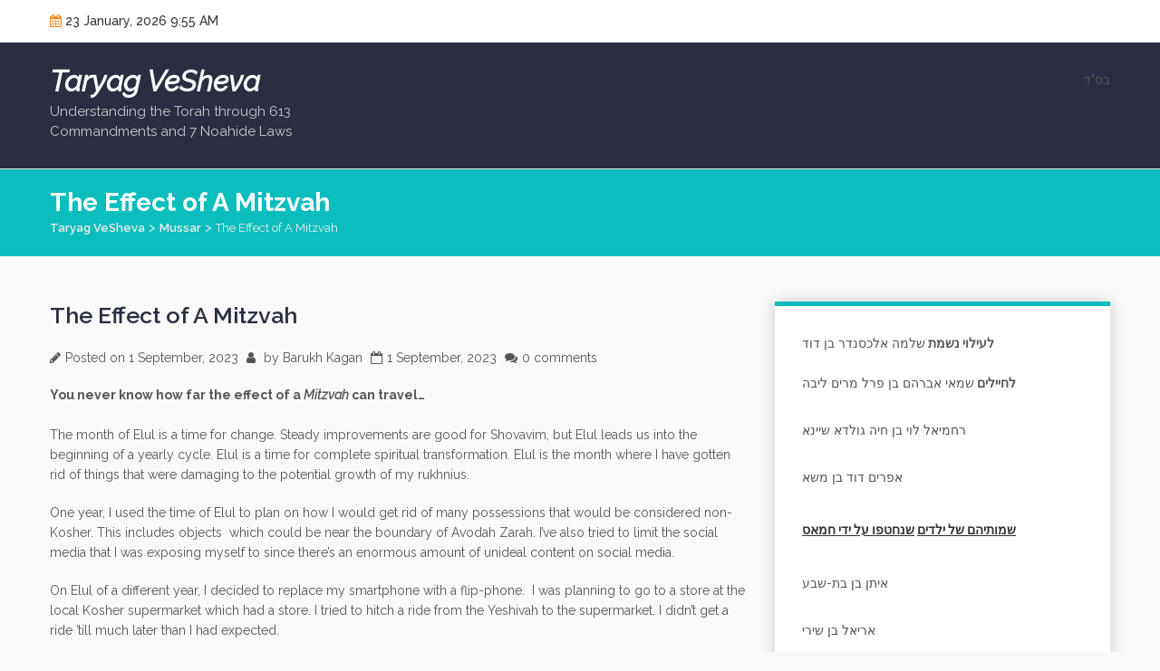

--- FILE ---
content_type: text/html; charset=UTF-8
request_url: https://yahadut.cf/2023/09/01/the-effect-of-a-mitzvah/
body_size: 11487
content:
<!doctype html>
<html lang="en-US">
<head>
	<meta charset="UTF-8">
	<meta name="viewport" content="width=device-width, initial-scale=1">
	<link rel="profile" href="https://gmpg.org/xfn/11">

	<title>The Effect of A Mitzvah &#8211; Taryag VeSheva</title>
<meta name='robots' content='max-image-preview:large' />
<link rel='dns-prefetch' href='//fonts.googleapis.com' />
<link rel="alternate" type="application/rss+xml" title="Taryag VeSheva &raquo; Feed" href="https://yahadut.cf/feed/" />
<link rel="alternate" type="application/rss+xml" title="Taryag VeSheva &raquo; Comments Feed" href="https://yahadut.cf/comments/feed/" />
<link rel="alternate" type="application/rss+xml" title="Taryag VeSheva &raquo; The Effect of A Mitzvah Comments Feed" href="https://yahadut.cf/2023/09/01/the-effect-of-a-mitzvah/feed/" />
<link rel="alternate" title="oEmbed (JSON)" type="application/json+oembed" href="https://yahadut.cf/wp-json/oembed/1.0/embed?url=https%3A%2F%2Fyahadut.cf%2F2023%2F09%2F01%2Fthe-effect-of-a-mitzvah%2F" />
<link rel="alternate" title="oEmbed (XML)" type="text/xml+oembed" href="https://yahadut.cf/wp-json/oembed/1.0/embed?url=https%3A%2F%2Fyahadut.cf%2F2023%2F09%2F01%2Fthe-effect-of-a-mitzvah%2F&#038;format=xml" />
<style id='wp-img-auto-sizes-contain-inline-css'>
img:is([sizes=auto i],[sizes^="auto," i]){contain-intrinsic-size:3000px 1500px}
/*# sourceURL=wp-img-auto-sizes-contain-inline-css */
</style>
<link rel='stylesheet' id='rm_material_icons-css' href='https://yahadut.cf/wp-content/plugins/custom-registration-form-builder-with-submission-manager/admin/css/material-icons.css?ver=6.9' media='all' />
<style id='wp-emoji-styles-inline-css'>

	img.wp-smiley, img.emoji {
		display: inline !important;
		border: none !important;
		box-shadow: none !important;
		height: 1em !important;
		width: 1em !important;
		margin: 0 0.07em !important;
		vertical-align: -0.1em !important;
		background: none !important;
		padding: 0 !important;
	}
/*# sourceURL=wp-emoji-styles-inline-css */
</style>
<style id='wp-block-library-inline-css'>
:root{--wp-block-synced-color:#7a00df;--wp-block-synced-color--rgb:122,0,223;--wp-bound-block-color:var(--wp-block-synced-color);--wp-editor-canvas-background:#ddd;--wp-admin-theme-color:#007cba;--wp-admin-theme-color--rgb:0,124,186;--wp-admin-theme-color-darker-10:#006ba1;--wp-admin-theme-color-darker-10--rgb:0,107,160.5;--wp-admin-theme-color-darker-20:#005a87;--wp-admin-theme-color-darker-20--rgb:0,90,135;--wp-admin-border-width-focus:2px}@media (min-resolution:192dpi){:root{--wp-admin-border-width-focus:1.5px}}.wp-element-button{cursor:pointer}:root .has-very-light-gray-background-color{background-color:#eee}:root .has-very-dark-gray-background-color{background-color:#313131}:root .has-very-light-gray-color{color:#eee}:root .has-very-dark-gray-color{color:#313131}:root .has-vivid-green-cyan-to-vivid-cyan-blue-gradient-background{background:linear-gradient(135deg,#00d084,#0693e3)}:root .has-purple-crush-gradient-background{background:linear-gradient(135deg,#34e2e4,#4721fb 50%,#ab1dfe)}:root .has-hazy-dawn-gradient-background{background:linear-gradient(135deg,#faaca8,#dad0ec)}:root .has-subdued-olive-gradient-background{background:linear-gradient(135deg,#fafae1,#67a671)}:root .has-atomic-cream-gradient-background{background:linear-gradient(135deg,#fdd79a,#004a59)}:root .has-nightshade-gradient-background{background:linear-gradient(135deg,#330968,#31cdcf)}:root .has-midnight-gradient-background{background:linear-gradient(135deg,#020381,#2874fc)}:root{--wp--preset--font-size--normal:16px;--wp--preset--font-size--huge:42px}.has-regular-font-size{font-size:1em}.has-larger-font-size{font-size:2.625em}.has-normal-font-size{font-size:var(--wp--preset--font-size--normal)}.has-huge-font-size{font-size:var(--wp--preset--font-size--huge)}.has-text-align-center{text-align:center}.has-text-align-left{text-align:left}.has-text-align-right{text-align:right}.has-fit-text{white-space:nowrap!important}#end-resizable-editor-section{display:none}.aligncenter{clear:both}.items-justified-left{justify-content:flex-start}.items-justified-center{justify-content:center}.items-justified-right{justify-content:flex-end}.items-justified-space-between{justify-content:space-between}.screen-reader-text{border:0;clip-path:inset(50%);height:1px;margin:-1px;overflow:hidden;padding:0;position:absolute;width:1px;word-wrap:normal!important}.screen-reader-text:focus{background-color:#ddd;clip-path:none;color:#444;display:block;font-size:1em;height:auto;left:5px;line-height:normal;padding:15px 23px 14px;text-decoration:none;top:5px;width:auto;z-index:100000}html :where(.has-border-color){border-style:solid}html :where([style*=border-top-color]){border-top-style:solid}html :where([style*=border-right-color]){border-right-style:solid}html :where([style*=border-bottom-color]){border-bottom-style:solid}html :where([style*=border-left-color]){border-left-style:solid}html :where([style*=border-width]){border-style:solid}html :where([style*=border-top-width]){border-top-style:solid}html :where([style*=border-right-width]){border-right-style:solid}html :where([style*=border-bottom-width]){border-bottom-style:solid}html :where([style*=border-left-width]){border-left-style:solid}html :where(img[class*=wp-image-]){height:auto;max-width:100%}:where(figure){margin:0 0 1em}html :where(.is-position-sticky){--wp-admin--admin-bar--position-offset:var(--wp-admin--admin-bar--height,0px)}@media screen and (max-width:600px){html :where(.is-position-sticky){--wp-admin--admin-bar--position-offset:0px}}

/*# sourceURL=wp-block-library-inline-css */
</style><style id='wp-block-list-inline-css'>
ol,ul{box-sizing:border-box}:root :where(.wp-block-list.has-background){padding:1.25em 2.375em}
/*# sourceURL=https://yahadut.cf/wp-includes/blocks/list/style.min.css */
</style>
<style id='wp-block-paragraph-inline-css'>
.is-small-text{font-size:.875em}.is-regular-text{font-size:1em}.is-large-text{font-size:2.25em}.is-larger-text{font-size:3em}.has-drop-cap:not(:focus):first-letter{float:left;font-size:8.4em;font-style:normal;font-weight:100;line-height:.68;margin:.05em .1em 0 0;text-transform:uppercase}body.rtl .has-drop-cap:not(:focus):first-letter{float:none;margin-left:.1em}p.has-drop-cap.has-background{overflow:hidden}:root :where(p.has-background){padding:1.25em 2.375em}:where(p.has-text-color:not(.has-link-color)) a{color:inherit}p.has-text-align-left[style*="writing-mode:vertical-lr"],p.has-text-align-right[style*="writing-mode:vertical-rl"]{rotate:180deg}
/*# sourceURL=https://yahadut.cf/wp-includes/blocks/paragraph/style.min.css */
</style>
<style id='global-styles-inline-css'>
:root{--wp--preset--aspect-ratio--square: 1;--wp--preset--aspect-ratio--4-3: 4/3;--wp--preset--aspect-ratio--3-4: 3/4;--wp--preset--aspect-ratio--3-2: 3/2;--wp--preset--aspect-ratio--2-3: 2/3;--wp--preset--aspect-ratio--16-9: 16/9;--wp--preset--aspect-ratio--9-16: 9/16;--wp--preset--color--black: #000000;--wp--preset--color--cyan-bluish-gray: #abb8c3;--wp--preset--color--white: #ffffff;--wp--preset--color--pale-pink: #f78da7;--wp--preset--color--vivid-red: #cf2e2e;--wp--preset--color--luminous-vivid-orange: #ff6900;--wp--preset--color--luminous-vivid-amber: #fcb900;--wp--preset--color--light-green-cyan: #7bdcb5;--wp--preset--color--vivid-green-cyan: #00d084;--wp--preset--color--pale-cyan-blue: #8ed1fc;--wp--preset--color--vivid-cyan-blue: #0693e3;--wp--preset--color--vivid-purple: #9b51e0;--wp--preset--gradient--vivid-cyan-blue-to-vivid-purple: linear-gradient(135deg,rgb(6,147,227) 0%,rgb(155,81,224) 100%);--wp--preset--gradient--light-green-cyan-to-vivid-green-cyan: linear-gradient(135deg,rgb(122,220,180) 0%,rgb(0,208,130) 100%);--wp--preset--gradient--luminous-vivid-amber-to-luminous-vivid-orange: linear-gradient(135deg,rgb(252,185,0) 0%,rgb(255,105,0) 100%);--wp--preset--gradient--luminous-vivid-orange-to-vivid-red: linear-gradient(135deg,rgb(255,105,0) 0%,rgb(207,46,46) 100%);--wp--preset--gradient--very-light-gray-to-cyan-bluish-gray: linear-gradient(135deg,rgb(238,238,238) 0%,rgb(169,184,195) 100%);--wp--preset--gradient--cool-to-warm-spectrum: linear-gradient(135deg,rgb(74,234,220) 0%,rgb(151,120,209) 20%,rgb(207,42,186) 40%,rgb(238,44,130) 60%,rgb(251,105,98) 80%,rgb(254,248,76) 100%);--wp--preset--gradient--blush-light-purple: linear-gradient(135deg,rgb(255,206,236) 0%,rgb(152,150,240) 100%);--wp--preset--gradient--blush-bordeaux: linear-gradient(135deg,rgb(254,205,165) 0%,rgb(254,45,45) 50%,rgb(107,0,62) 100%);--wp--preset--gradient--luminous-dusk: linear-gradient(135deg,rgb(255,203,112) 0%,rgb(199,81,192) 50%,rgb(65,88,208) 100%);--wp--preset--gradient--pale-ocean: linear-gradient(135deg,rgb(255,245,203) 0%,rgb(182,227,212) 50%,rgb(51,167,181) 100%);--wp--preset--gradient--electric-grass: linear-gradient(135deg,rgb(202,248,128) 0%,rgb(113,206,126) 100%);--wp--preset--gradient--midnight: linear-gradient(135deg,rgb(2,3,129) 0%,rgb(40,116,252) 100%);--wp--preset--font-size--small: 13px;--wp--preset--font-size--medium: 20px;--wp--preset--font-size--large: 36px;--wp--preset--font-size--x-large: 42px;--wp--preset--spacing--20: 0.44rem;--wp--preset--spacing--30: 0.67rem;--wp--preset--spacing--40: 1rem;--wp--preset--spacing--50: 1.5rem;--wp--preset--spacing--60: 2.25rem;--wp--preset--spacing--70: 3.38rem;--wp--preset--spacing--80: 5.06rem;--wp--preset--shadow--natural: 6px 6px 9px rgba(0, 0, 0, 0.2);--wp--preset--shadow--deep: 12px 12px 50px rgba(0, 0, 0, 0.4);--wp--preset--shadow--sharp: 6px 6px 0px rgba(0, 0, 0, 0.2);--wp--preset--shadow--outlined: 6px 6px 0px -3px rgb(255, 255, 255), 6px 6px rgb(0, 0, 0);--wp--preset--shadow--crisp: 6px 6px 0px rgb(0, 0, 0);}:where(.is-layout-flex){gap: 0.5em;}:where(.is-layout-grid){gap: 0.5em;}body .is-layout-flex{display: flex;}.is-layout-flex{flex-wrap: wrap;align-items: center;}.is-layout-flex > :is(*, div){margin: 0;}body .is-layout-grid{display: grid;}.is-layout-grid > :is(*, div){margin: 0;}:where(.wp-block-columns.is-layout-flex){gap: 2em;}:where(.wp-block-columns.is-layout-grid){gap: 2em;}:where(.wp-block-post-template.is-layout-flex){gap: 1.25em;}:where(.wp-block-post-template.is-layout-grid){gap: 1.25em;}.has-black-color{color: var(--wp--preset--color--black) !important;}.has-cyan-bluish-gray-color{color: var(--wp--preset--color--cyan-bluish-gray) !important;}.has-white-color{color: var(--wp--preset--color--white) !important;}.has-pale-pink-color{color: var(--wp--preset--color--pale-pink) !important;}.has-vivid-red-color{color: var(--wp--preset--color--vivid-red) !important;}.has-luminous-vivid-orange-color{color: var(--wp--preset--color--luminous-vivid-orange) !important;}.has-luminous-vivid-amber-color{color: var(--wp--preset--color--luminous-vivid-amber) !important;}.has-light-green-cyan-color{color: var(--wp--preset--color--light-green-cyan) !important;}.has-vivid-green-cyan-color{color: var(--wp--preset--color--vivid-green-cyan) !important;}.has-pale-cyan-blue-color{color: var(--wp--preset--color--pale-cyan-blue) !important;}.has-vivid-cyan-blue-color{color: var(--wp--preset--color--vivid-cyan-blue) !important;}.has-vivid-purple-color{color: var(--wp--preset--color--vivid-purple) !important;}.has-black-background-color{background-color: var(--wp--preset--color--black) !important;}.has-cyan-bluish-gray-background-color{background-color: var(--wp--preset--color--cyan-bluish-gray) !important;}.has-white-background-color{background-color: var(--wp--preset--color--white) !important;}.has-pale-pink-background-color{background-color: var(--wp--preset--color--pale-pink) !important;}.has-vivid-red-background-color{background-color: var(--wp--preset--color--vivid-red) !important;}.has-luminous-vivid-orange-background-color{background-color: var(--wp--preset--color--luminous-vivid-orange) !important;}.has-luminous-vivid-amber-background-color{background-color: var(--wp--preset--color--luminous-vivid-amber) !important;}.has-light-green-cyan-background-color{background-color: var(--wp--preset--color--light-green-cyan) !important;}.has-vivid-green-cyan-background-color{background-color: var(--wp--preset--color--vivid-green-cyan) !important;}.has-pale-cyan-blue-background-color{background-color: var(--wp--preset--color--pale-cyan-blue) !important;}.has-vivid-cyan-blue-background-color{background-color: var(--wp--preset--color--vivid-cyan-blue) !important;}.has-vivid-purple-background-color{background-color: var(--wp--preset--color--vivid-purple) !important;}.has-black-border-color{border-color: var(--wp--preset--color--black) !important;}.has-cyan-bluish-gray-border-color{border-color: var(--wp--preset--color--cyan-bluish-gray) !important;}.has-white-border-color{border-color: var(--wp--preset--color--white) !important;}.has-pale-pink-border-color{border-color: var(--wp--preset--color--pale-pink) !important;}.has-vivid-red-border-color{border-color: var(--wp--preset--color--vivid-red) !important;}.has-luminous-vivid-orange-border-color{border-color: var(--wp--preset--color--luminous-vivid-orange) !important;}.has-luminous-vivid-amber-border-color{border-color: var(--wp--preset--color--luminous-vivid-amber) !important;}.has-light-green-cyan-border-color{border-color: var(--wp--preset--color--light-green-cyan) !important;}.has-vivid-green-cyan-border-color{border-color: var(--wp--preset--color--vivid-green-cyan) !important;}.has-pale-cyan-blue-border-color{border-color: var(--wp--preset--color--pale-cyan-blue) !important;}.has-vivid-cyan-blue-border-color{border-color: var(--wp--preset--color--vivid-cyan-blue) !important;}.has-vivid-purple-border-color{border-color: var(--wp--preset--color--vivid-purple) !important;}.has-vivid-cyan-blue-to-vivid-purple-gradient-background{background: var(--wp--preset--gradient--vivid-cyan-blue-to-vivid-purple) !important;}.has-light-green-cyan-to-vivid-green-cyan-gradient-background{background: var(--wp--preset--gradient--light-green-cyan-to-vivid-green-cyan) !important;}.has-luminous-vivid-amber-to-luminous-vivid-orange-gradient-background{background: var(--wp--preset--gradient--luminous-vivid-amber-to-luminous-vivid-orange) !important;}.has-luminous-vivid-orange-to-vivid-red-gradient-background{background: var(--wp--preset--gradient--luminous-vivid-orange-to-vivid-red) !important;}.has-very-light-gray-to-cyan-bluish-gray-gradient-background{background: var(--wp--preset--gradient--very-light-gray-to-cyan-bluish-gray) !important;}.has-cool-to-warm-spectrum-gradient-background{background: var(--wp--preset--gradient--cool-to-warm-spectrum) !important;}.has-blush-light-purple-gradient-background{background: var(--wp--preset--gradient--blush-light-purple) !important;}.has-blush-bordeaux-gradient-background{background: var(--wp--preset--gradient--blush-bordeaux) !important;}.has-luminous-dusk-gradient-background{background: var(--wp--preset--gradient--luminous-dusk) !important;}.has-pale-ocean-gradient-background{background: var(--wp--preset--gradient--pale-ocean) !important;}.has-electric-grass-gradient-background{background: var(--wp--preset--gradient--electric-grass) !important;}.has-midnight-gradient-background{background: var(--wp--preset--gradient--midnight) !important;}.has-small-font-size{font-size: var(--wp--preset--font-size--small) !important;}.has-medium-font-size{font-size: var(--wp--preset--font-size--medium) !important;}.has-large-font-size{font-size: var(--wp--preset--font-size--large) !important;}.has-x-large-font-size{font-size: var(--wp--preset--font-size--x-large) !important;}
/*# sourceURL=global-styles-inline-css */
</style>

<style id='classic-theme-styles-inline-css'>
/*! This file is auto-generated */
.wp-block-button__link{color:#fff;background-color:#32373c;border-radius:9999px;box-shadow:none;text-decoration:none;padding:calc(.667em + 2px) calc(1.333em + 2px);font-size:1.125em}.wp-block-file__button{background:#32373c;color:#fff;text-decoration:none}
/*# sourceURL=/wp-includes/css/classic-themes.min.css */
</style>
<link rel='stylesheet' id='font-awesome-css' href='https://yahadut.cf/wp-content/plugins/post-thumbnail-post-list//assets/font-awesome.css?ver=4.7.0' media='all' />
<link rel='stylesheet' id='post-list-widget-css' href='https://yahadut.cf/wp-content/plugins/post-thumbnail-post-list//assets/wp-post-thumb-list.css?ver=1.0.0' media='all' />
<link rel='stylesheet' id='profilegrid-user-profiles-groups-and-communities-css' href='https://yahadut.cf/wp-content/plugins/profilegrid-user-profiles-groups-and-communities/public/css/profile-magic-public.css?ver=5.9.7.2' media='all' />
<link rel='stylesheet' id='pm-font-awesome-css' href='https://yahadut.cf/wp-content/plugins/profilegrid-user-profiles-groups-and-communities/public/css/font-awesome.css?ver=5.9.7.2' media='all' />
<link rel='stylesheet' id='pg-password-checker-css' href='https://yahadut.cf/wp-content/plugins/profilegrid-user-profiles-groups-and-communities/public/css/pg-password-checker.css?ver=5.9.7.2' media='all' />
<link rel='stylesheet' id='pg-profile-menu-css' href='https://yahadut.cf/wp-content/plugins/profilegrid-user-profiles-groups-and-communities/public/css/pg-profile-menu.css?ver=5.9.7.2' media='all' />
<link rel='stylesheet' id='pg-responsive-css' href='https://yahadut.cf/wp-content/plugins/profilegrid-user-profiles-groups-and-communities/public/css/pg-responsive-public.css?ver=5.9.7.2' media='all' />
<link rel='stylesheet' id='google-font-css' href='https://fonts.googleapis.com/css?family=Raleway%3Aital%2Cwght%400%2C400%3B0%2C500%3B0%2C600%3B0%2C700%3B0%2C900%3B1%2C400%3B1%2C500&#038;display=swap&#038;ver=6.9' media='all' />
<link rel='stylesheet' id='bootstrap-css' href='https://yahadut.cf/wp-content/themes/hemila/resource/css/bootstrap.min.css?ver=4.4.1' media='all' />
<link rel='stylesheet' id='normalize-css' href='https://yahadut.cf/wp-content/themes/hemila/resource/css/normalize.min.css?ver=1.0.0' media='all' />
<link rel='stylesheet' id='slick-slider-css' href='https://yahadut.cf/wp-content/themes/hemila/resource/css/slick-slider.min.css?ver=1.6.0' media='all' />
<link rel='stylesheet' id='hemila-style-css' href='https://yahadut.cf/wp-content/themes/hemila/style.css?ver=1.0.0' media='all' />
<link rel='stylesheet' id='hemila-responsive-css' href='https://yahadut.cf/wp-content/themes/hemila/resource/css/responsive.css?ver=1.0' media='all' />
<link rel='stylesheet' id='custom-registration-form-builder-with-submission-manager/registration_magic.php-css' href='https://yahadut.cf/wp-content/plugins/custom-registration-form-builder-with-submission-manager/public/css/style_rm_front_end.css?ver=6.0.6.9' media='all' />
<link rel='stylesheet' id='rm-form-revamp-theme-css' href='https://yahadut.cf/wp-content/plugins/custom-registration-form-builder-with-submission-manager/public/css/rm-form-theme-default.css?ver=6.0.6.9' media='all' />
<link rel='stylesheet' id='rm-form-revamp-style-css' href='https://yahadut.cf/wp-content/plugins/custom-registration-form-builder-with-submission-manager/public/css/rm-form-common-utility.css?ver=6.9' media='all' />
<script src="https://yahadut.cf/wp-includes/js/jquery/jquery.min.js?ver=3.7.1" id="jquery-core-js"></script>
<script src="https://yahadut.cf/wp-includes/js/jquery/jquery-migrate.min.js?ver=3.4.1" id="jquery-migrate-js"></script>
<script src="https://yahadut.cf/wp-content/plugins/profilegrid-user-profiles-groups-and-communities/public/js/pg-profile-menu.js?ver=5.9.7.2" id="pg-profile-menu.js-js"></script>
<script id="profilegrid-user-profiles-groups-and-communities-js-extra">
var pm_ajax_object = {"ajax_url":"https://yahadut.cf/wp-admin/admin-ajax.php","plugin_emoji_url":"https://yahadut.cf/wp-content/plugins/profilegrid-user-profiles-groups-and-communities/public/partials/images/img","nonce":"cc51de4d50"};
var pm_error_object = {"valid_email":"Please enter a valid e-mail address.","valid_number":"Please enter a valid number.","valid_date":"Please enter a valid date (yyyy-mm-dd format).","required_field":"This is a required field.","required_comman_field":"Please fill all the required fields.","file_type":"This file type is not allowed.","short_password":"Your password should be at least 7 characters long.","pass_not_match":"Password and confirm password do not match.","user_exist":"Sorry, username already exists.","email_exist":"Sorry, email already exists.","show_more":"More...","show_less":"Show less","user_not_exit":"Username does not exists.","password_change_successfully":"Password changed Successfully","allow_file_ext":"jpg|jpeg|png|gif|webp|avif","valid_phone_number":"Please enter a valid phone number.","valid_mobile_number":"Please enter a valid mobile number.","valid_facebook_url":"Please enter a valid Facebook url.","valid_twitter_url":"Please enter a X url.","valid_google_url":"Please enter a valid Google url.","valid_linked_in_url":"Please enter a Linked In url.","valid_youtube_url":"Please enter a valid Youtube url.","valid_mixcloud_url":"Please enter a valid Mixcloud url.","valid_soundcloud_url":"Please enter a valid SoundCloud url.","valid_instagram_url":"Please enter a valid Instagram url.","crop_alert_error":"Please select a crop region then press submit.","admin_note_error":"Unable to add an empty note. Please write something and try again.","empty_message_error":"Unable to send an empty message. Please type something.","invite_limit_error":"Only ten users can be invited at a time.","no_more_result":"No More Result Found","delete_friend_request":"This will delete friend request from selected user(s). Do you wish to continue?","remove_friend":"This will remove selected user(s) from your friends list. Do you wish to continue?","accept_friend_request_conf":"This will accept request from selected user(s). Do you wish to continue?","cancel_friend_request":"This will cancel request from selected user(s). Do you wish to continue?","next":"Next","back":"Back","submit":"Submit","empty_chat_message":"I am sorry, I can't send an empty message. Please write something and try sending it again.","login_url":"https://yahadut.cf/login/?password=changed"};
var pm_fields_object = {"dateformat":"yy-mm-dd"};
//# sourceURL=profilegrid-user-profiles-groups-and-communities-js-extra
</script>
<script src="https://yahadut.cf/wp-content/plugins/profilegrid-user-profiles-groups-and-communities/public/js/profile-magic-public.js?ver=5.9.7.2" id="profilegrid-user-profiles-groups-and-communities-js"></script>
<script src="https://yahadut.cf/wp-content/plugins/profilegrid-user-profiles-groups-and-communities/public/js/modernizr-custom.min.js?ver=5.9.7.2" id="modernizr-custom.min.js-js"></script>
<link rel="https://api.w.org/" href="https://yahadut.cf/wp-json/" /><link rel="alternate" title="JSON" type="application/json" href="https://yahadut.cf/wp-json/wp/v2/posts/41" /><link rel="EditURI" type="application/rsd+xml" title="RSD" href="https://yahadut.cf/xmlrpc.php?rsd" />
<meta name="generator" content="WordPress 6.9" />
<link rel="canonical" href="https://yahadut.cf/2023/09/01/the-effect-of-a-mitzvah/" />
<link rel='shortlink' href='https://yahadut.cf/?p=41' />
<link rel="pingback" href="https://yahadut.cf/xmlrpc.php"><style id="custom-background-css">
body.custom-background { background-color: #f9f9f9; }
</style>
	</head>

<body class="wp-singular post-template-default single single-post postid-41 single-format-standard custom-background wp-theme-hemila theme-hemila">

<!-- Start Page -->
<div id="page" class="site">

	<a class="skip-link screen-reader-text" href="#primary">Skip to content</a>

		<!-- Header -->
		<header id="masthead" class="header site-header">
						<div class="topbar">
				<div class="container">
					<div class="row">
						<div class="col-lg-4 col-md-4 col-12">
							<!-- Date -->
							<div class="top-date"><i class="fa fa-calendar"></i> 23 January, 2026 9:55 AM</div>
							<!--/ End Date -->
						</div>
						<div class="col-lg-8 col-md-8 col-12">
							<div class="top-right">
															</div>
						</div>
					</div>
				</div>
			</div>
						<div class="header-inner">
							<div class="container">
					<div class="row">
						<div class="col-lg-3 col-md-9 col-12">
							<!-- Logo -->
							<div class="logo">
																	<div class="normal-text">
										<a href="https://yahadut.cf/">Taryag VeSheva</a>
																				<p class="site-description">Understanding the Torah through 613 Commandments and 7 Noahide Laws</p>
									</div>
															</div>
						</div>
						<div class="col-lg-9 col-md-9 col-12">
														<aside class="header-right"> 
								<section id="block-12" class="widget widget_block widget_text">
<p>בס"ד</p>
</section>							</aside>
													</div>
					</div>
				</div>
			</div>
			<div class="main-menu">
				<div class="container">
					<div class="row">
						<div class="col-12">
							<div class="main-menu-bar">
								<!-- Main Nav -->
								<nav id="site-navigation" class="main-navigation navbar navbar-expand-lg">
									<div class="navbar-collapse">
																			</div>
								</nav>
								<!--/ End Main Nav -->
								
								<!-- Hemila Mobile Menu -->
								<div class="hemila-mobile-menu">
									<div class="menu-click"><a href="#"class="fa fa-bars"><span>Menu</span></a></div>
									<div class="menu-inner">
																				<div class="close-menu"><a href="#"><i class="fa fa-remove"></i>Close Menu</a></div>
									</div>
								</div>
								<!-- End Hemila Mobile Menu -->
															</div>
						</div>	
					</div>	
				</div>	
			</div>	
		</header>
		<!-- End Header -->
		
<div id="primary" class="hemila-section-main">
	<!-- Hemila BC -->
	<div class="hemila-bc">
		<div class="container">
			<div class="row">
				<div class="col-12">
					<h2 class="bc-title">The Effect of A Mitzvah</h2>
					<div class="bc-list">
						<span property="itemListElement" typeof="ListItem"><a property="item" typeof="WebPage" title="Go to Taryag VeSheva." href="https://yahadut.cf" class="home" ><span property="name">Taryag VeSheva</span></a><meta property="position" content="1"></span> &gt; <span property="itemListElement" typeof="ListItem"><a property="item" typeof="WebPage" title="Go to the Mussar Category archives." href="https://yahadut.cf/category/mussar/" class="taxonomy category" ><span property="name">Mussar</span></a><meta property="position" content="2"></span> &gt; <span property="itemListElement" typeof="ListItem"><span property="name" class="post post-post current-item">The Effect of A Mitzvah</span><meta property="url" content="https://yahadut.cf/2023/09/01/the-effect-of-a-mitzvah/"><meta property="position" content="3"></span>					</div>
				</div>
			</div>
		</div>
	</div>
	<!-- End Hemila BC -->

	<!-- Blog Sinlge -->
	<section class="blog-section blog-single">
		<div class="container">
			<div class="row">
				<div class="col-lg-8 col-md-8 col-12">
						<div class="blog-content-main">
		<div class="blog-head">
					</div>
		<div class="blog-body">
			<h1 class="blog-heading"><a href="https://yahadut.cf/2023/09/01/the-effect-of-a-mitzvah/">The Effect of A Mitzvah</a></h1>
			<div class="blog-meta">
				<ul class="list">
											<li><i class="fa fa-pencil"></i><span class="posted-on">Posted on <a href="https://yahadut.cf/2023/09/01/the-effect-of-a-mitzvah/" rel="bookmark"><time class="entry-date published" datetime="2023-09-01T10:01:58+02:00">1 September, 2023</time><time class="updated" datetime="2023-05-05T14:44:11+02:00">5 May, 2023</time></a></span></li>
										<li><i class="fa fa-user"></i><a href="https://yahadut.cf/author/abk/"><span class="byline"> by <span class="author vcard"><a class="url fn n" href="https://yahadut.cf/author/abk/">Barukh Kagan</a></span></span></a></li>
					<li><i class="fa fa-calendar-o"></i>1 September, 2023 </li>
					<li><i class="fa fa-comments"></i>0 comments</li>
				</ul>
			</div>
			
<p><strong>You never know how far the effect of a <em>Mitzvah </em>can travel&#8230;<br></strong><br>The month of Elul is a time for change. Steady improvements are good for Shovavim, but Elul leads us into the beginning of a yearly cycle. Elul is a time for complete spiritual transformation. Elul is the month where I have gotten rid of things that were damaging to the potential growth of my rukhnius.</p>



<p>One year, I used the time of Elul to plan on how I would get rid of many possessions that would be considered non-Kosher. This includes objects&nbsp; which could be near the boundary of Avodah Zarah. I&#8217;ve also tried to limit the social media that I was exposing myself to since there&#8217;s an enormous amount of unideal content on social media.&nbsp;</p>



<p>On Elul of a different year, I decided to replace my smartphone with a flip-phone.&nbsp; I was planning to go to a store at the local Kosher supermarket which had a store. I tried to hitch a ride from the Yeshivah to the supermarket. I didn&#8217;t get a ride &#8217;till much later than I had expected.&nbsp;</p>



<p>When I finally&nbsp; arrived at the supermarket, I was walking towards the store that sold flip-phones, and on the ground I saw a bluetooth earpiece. On it was a printed name and cell-phone number. The first person I called upon receiving the flip-hone was the owner of the earpiece. After the owner came to pick it up, their family invited me that week for Shabbos.<br></p>



<p>More than a year later, I went to their house for Shabbos again. This was in the zman where I was in the Parshah of Shidduchim, and because of the impression they had of me, they were [talking about me with their neighbor] who then had someone &#8220;in mind&#8221; for me.</p>



<p>&#8212;</p>



<p>To this day, I am still benefiting from the rewards of these <em>Mitzvoth </em>I did many years ago.</p>
		</div>
	</div>
	<nav class="navigation post-navigation" aria-label="Posts">
		<h2 class="screen-reader-text">Post navigation</h2>
		<div class="nav-links"><div class="nav-previous"><a href="https://yahadut.cf/2023/08/18/realistic-expectations-in-shidduchim/" rel="prev"><span class="nav-subtitle">Previous:</span> <span class="nav-title">Realistic Expectations in Shidduchim</span></a></div><div class="nav-next"><a href="https://yahadut.cf/2023/09/22/hashem-tzevakot/" rel="next"><span class="nav-subtitle">Next:</span> <span class="nav-title">Hashem Tzevakot</span></a></div></div>
	</nav>
<div id="comments" class="comments-area">

		<div id="respond" class="comment-respond">
		<h3 id="reply-title" class="comment-reply-title">Leave a Reply <small><a rel="nofollow" id="cancel-comment-reply-link" href="/2023/09/01/the-effect-of-a-mitzvah/#respond" style="display:none;">Cancel reply</a></small></h3><form action="https://yahadut.cf/wp-comments-post.php" method="post" id="commentform" class="comment-form"><p class="comment-notes"><span id="email-notes">Your email address will not be published.</span> <span class="required-field-message">Required fields are marked <span class="required">*</span></span></p><p class="comment-form-comment"><label for="comment">Comment <span class="required">*</span></label> <textarea id="comment" name="comment" cols="45" rows="8" maxlength="65525" required></textarea></p><p class="comment-form-author"><label for="author">Name <span class="required">*</span></label> <input id="author" name="author" type="text" value="" size="30" maxlength="245" autocomplete="name" required /></p>
<p class="comment-form-email"><label for="email">Email <span class="required">*</span></label> <input id="email" name="email" type="email" value="" size="30" maxlength="100" aria-describedby="email-notes" autocomplete="email" required /></p>
<p class="comment-form-url"><label for="url">Website</label> <input id="url" name="url" type="url" value="" size="30" maxlength="200" autocomplete="url" /></p>
<p class="comment-form-cookies-consent"><input id="wp-comment-cookies-consent" name="wp-comment-cookies-consent" type="checkbox" value="yes" /> <label for="wp-comment-cookies-consent">Save my name, email, and website in this browser for the next time I comment.</label></p>
<p class="form-submit"><input name="submit" type="submit" id="submit" class="submit" value="Post Comment" /> <input type='hidden' name='comment_post_ID' value='41' id='comment_post_ID' />
<input type='hidden' name='comment_parent' id='comment_parent' value='0' />
</p><p style="display: none !important;" class="akismet-fields-container" data-prefix="ak_"><label>&#916;<textarea name="ak_hp_textarea" cols="45" rows="8" maxlength="100"></textarea></label><input type="hidden" id="ak_js_1" name="ak_js" value="203"/><script>document.getElementById( "ak_js_1" ).setAttribute( "value", ( new Date() ).getTime() );</script></p></form>	</div><!-- #respond -->
	
</div><!-- #comments -->
				</div>
				<div class="col-lg-4 col-md-4 col-12">
					<div class="hemila-sidebar">
						
<aside id="secondary" class="widget-area">
	<section id="block-26" class="widget widget_block widget_text">
<p><strong>לעילוי נשמת </strong>שלמה אלכסנדר בן דוד<br><br><strong>לחיילים </strong>שמאי אברהם בן פרל מרים ליבה</p>
</section><section id="block-57" class="widget widget_block widget_text">
<p>רחמיאל לוי בן חיה גולדא שיינא</p>
</section><section id="block-58" class="widget widget_block widget_text">
<p>אפרים דוד בן משא</p>
</section><section id="block-37" class="widget widget_block">
<ul class="wp-block-list">
<li><strong><span style="text-decoration: underline;">שמותיהם של ילדים</span> <span style="text-decoration: underline;">שנחטפו על ידי חמאס</span></strong></li>
</ul>
</section><section id="block-38" class="widget widget_block widget_text">
<p>איתן בן בת-שבע</p>
</section><section id="block-39" class="widget widget_block widget_text">
<p>אריאל בן שירי</p>
</section><section id="block-40" class="widget widget_block widget_text">
<p>כפיר בן שירי</p>
</section><section id="block-41" class="widget widget_block widget_text">
<p>אביגיל בת סמדר</p>
</section><section id="block-42" class="widget widget_block widget_text">
<p>אלה בת מעיין</p>
</section><section id="block-43" class="widget widget_block widget_text">
<p>דפנה בת מעיין</p>
</section><section id="block-44" class="widget widget_block widget_text">
<p>סהר בן הדס</p>
</section><section id="block-45" class="widget widget_block widget_text">
<p>ארז בן הדס</p>
</section><section id="block-46" class="widget widget_block widget_text">
<p>נויה בת גלית&nbsp;</p>
</section><section id="block-47" class="widget widget_block widget_text">
<p>נווה בן עדי</p>
</section><section id="block-48" class="widget widget_block widget_text">
<p>יהל גני בת עדי</p>
</section><section id="block-49" class="widget widget_block widget_text">
<p>נעם בת שרון</p>
</section><section id="block-50" class="widget widget_block widget_text">
<p>אביב בת דורון</p>
</section><section id="block-51" class="widget widget_block widget_text">
<p>רז בת דורון</p>
</section><section id="block-52" class="widget widget_block widget_text">
<p>אמה בת שרון</p>
</section><section id="block-53" class="widget widget_block widget_text">
<p>יולי בת שרון</p>
</section><section id="block-54" class="widget widget_block widget_text">
<p>אמיליה בת דניאל</p>
</section><section id="block-55" class="widget widget_block widget_text">
<p>אוהד בן קרן</p>
</section></aside>
					</div>
				</div>
			</div>
		</div>
	</section>
	<!--/ End Single -->
</div><!-- #content -->
	<footer id="colophon" class="site-footer">
				<div class="footer-bottom">
			<div class="scroll-top"><a href="#masthead"><i class="fa fa-arrow-up"></i></a></div>
			<div class="container">
				<div class="row">
					<div class="col-12">
						<div class="site-info">
							<div class="single-line">
								<p>&copy; All Right Reserved Taryag VeSheva 2026</p>
							</div>
							<div class="single-line">
								<p>Theme <a href="#" target="_blank">Hemila</a>  By  <a href="https://pencilwp.com/product/hemila-pro" target="_blank" >PencilWp</a></p>
							</div>
						</div>
					</div>
				</div>
			</div>
		</div>
	</footer>
	
</div><!-- End Page -->

<script type="speculationrules">
{"prefetch":[{"source":"document","where":{"and":[{"href_matches":"/*"},{"not":{"href_matches":["/wp-*.php","/wp-admin/*","/wp-content/uploads/*","/wp-content/*","/wp-content/plugins/*","/wp-content/themes/hemila/*","/*\\?(.+)"]}},{"not":{"selector_matches":"a[rel~=\"nofollow\"]"}},{"not":{"selector_matches":".no-prefetch, .no-prefetch a"}}]},"eagerness":"conservative"}]}
</script>
<script src="https://yahadut.cf/wp-includes/js/jquery/ui/core.min.js?ver=1.13.3" id="jquery-ui-core-js"></script>
<script src="https://yahadut.cf/wp-includes/js/jquery/ui/datepicker.min.js?ver=1.13.3" id="jquery-ui-datepicker-js"></script>
<script id="jquery-ui-datepicker-js-after">
jQuery(function(jQuery){jQuery.datepicker.setDefaults({"closeText":"Close","currentText":"Today","monthNames":["January","February","March","April","May","June","July","August","September","October","November","December"],"monthNamesShort":["Jan","Feb","Mar","Apr","May","Jun","Jul","Aug","Sep","Oct","Nov","Dec"],"nextText":"Next","prevText":"Previous","dayNames":["Sunday","Monday","Tuesday","Wednesday","Thursday","Friday","Saturday"],"dayNamesShort":["Sun","Mon","Tue","Wed","Thu","Fri","Sat"],"dayNamesMin":["S","M","T","W","T","F","S"],"dateFormat":"d MM, yy","firstDay":0,"isRTL":false});});
//# sourceURL=jquery-ui-datepicker-js-after
</script>
<script src="https://yahadut.cf/wp-includes/js/jquery/ui/accordion.min.js?ver=1.13.3" id="jquery-ui-accordion-js"></script>
<script src="https://yahadut.cf/wp-includes/js/jquery/ui/mouse.min.js?ver=1.13.3" id="jquery-ui-mouse-js"></script>
<script src="https://yahadut.cf/wp-includes/js/jquery/ui/resizable.min.js?ver=1.13.3" id="jquery-ui-resizable-js"></script>
<script src="https://yahadut.cf/wp-includes/js/jquery/ui/draggable.min.js?ver=1.13.3" id="jquery-ui-draggable-js"></script>
<script src="https://yahadut.cf/wp-includes/js/jquery/ui/controlgroup.min.js?ver=1.13.3" id="jquery-ui-controlgroup-js"></script>
<script src="https://yahadut.cf/wp-includes/js/jquery/ui/checkboxradio.min.js?ver=1.13.3" id="jquery-ui-checkboxradio-js"></script>
<script src="https://yahadut.cf/wp-includes/js/jquery/ui/button.min.js?ver=1.13.3" id="jquery-ui-button-js"></script>
<script src="https://yahadut.cf/wp-includes/js/jquery/ui/dialog.min.js?ver=1.13.3" id="jquery-ui-dialog-js"></script>
<script src="https://yahadut.cf/wp-includes/js/jquery/ui/menu.min.js?ver=1.13.3" id="jquery-ui-menu-js"></script>
<script src="https://yahadut.cf/wp-includes/js/dist/dom-ready.min.js?ver=f77871ff7694fffea381" id="wp-dom-ready-js"></script>
<script src="https://yahadut.cf/wp-includes/js/dist/hooks.min.js?ver=dd5603f07f9220ed27f1" id="wp-hooks-js"></script>
<script src="https://yahadut.cf/wp-includes/js/dist/i18n.min.js?ver=c26c3dc7bed366793375" id="wp-i18n-js"></script>
<script id="wp-i18n-js-after">
wp.i18n.setLocaleData( { 'text direction\u0004ltr': [ 'ltr' ] } );
//# sourceURL=wp-i18n-js-after
</script>
<script src="https://yahadut.cf/wp-includes/js/dist/a11y.min.js?ver=cb460b4676c94bd228ed" id="wp-a11y-js"></script>
<script src="https://yahadut.cf/wp-includes/js/jquery/ui/autocomplete.min.js?ver=1.13.3" id="jquery-ui-autocomplete-js"></script>
<script id="profile-magic-footer.js-js-extra">
var show_rm_sumbmission_tab = {"registration_tab":"0"};
var pm_ajax_object = {"ajax_url":"https://yahadut.cf/wp-admin/admin-ajax.php","plugin_emoji_url":"https://yahadut.cf/wp-content/plugins/profilegrid-user-profiles-groups-and-communities/public/partials/images/img","nonce":"cc51de4d50"};
//# sourceURL=profile-magic-footer.js-js-extra
</script>
<script src="https://yahadut.cf/wp-content/plugins/profilegrid-user-profiles-groups-and-communities/public/js/profile-magic-footer.js?ver=5.9.7.2" id="profile-magic-footer.js-js"></script>
<script id="heartbeat-js-extra">
var heartbeatSettings = {"ajaxurl":"/wp-admin/admin-ajax.php"};
//# sourceURL=heartbeat-js-extra
</script>
<script src="https://yahadut.cf/wp-includes/js/heartbeat.min.js?ver=6.9" id="heartbeat-js"></script>
<script src="https://yahadut.cf/wp-content/plugins/profilegrid-user-profiles-groups-and-communities/public/js/pg-password-checker.js?ver=5.9.7.2" id="pg-password-checker.js-js"></script>
<script id="profile-magic-admin-power.js-js-extra">
var pm_error_object = {"valid_email":"Please enter a valid e-mail address.","valid_number":"Please enter a valid number.","valid_date":"Please enter a valid date (yyyy-mm-dd format).","required_field":"This is a required field.","required_comman_field":"Please fill all the required fields.","file_type":"This file type is not allowed.","short_password":"Your password should be at least 7 characters long.","pass_not_match":"Password and confirm password do not match.","user_exist":"Sorry, username already exists.","email_exist":"Sorry, email already exists.","show_more":"More...","show_less":"Show less","user_not_exit":"Username does not exists.","password_change_successfully":"Password changed Successfully","allow_file_ext":"jpg|jpeg|png|gif|webp|avif","valid_phone_number":"Please enter a valid phone number.","valid_mobile_number":"Please enter a valid mobile number.","valid_facebook_url":"Please enter a valid Facebook url.","valid_twitter_url":"Please enter a X url.","valid_google_url":"Please enter a valid Google url.","valid_linked_in_url":"Please enter a Linked In url.","valid_youtube_url":"Please enter a valid Youtube url.","valid_mixcloud_url":"Please enter a valid Mixcloud url.","valid_soundcloud_url":"Please enter a valid SoundCloud url.","valid_instagram_url":"Please enter a valid Instagram url.","crop_alert_error":"Please select a crop region then press submit.","admin_note_error":"Unable to add an empty note. Please write something and try again.","empty_message_error":"Unable to send an empty message. Please type something.","invite_limit_error":"Only ten users can be invited at a time.","no_more_result":"No More Result Found","delete_friend_request":"This will delete friend request from selected user(s). Do you wish to continue?","remove_friend":"This will remove selected user(s) from your friends list. Do you wish to continue?","accept_friend_request_conf":"This will accept request from selected user(s). Do you wish to continue?","cancel_friend_request":"This will cancel request from selected user(s). Do you wish to continue?","next":"Next","back":"Back","submit":"Submit","empty_chat_message":"I am sorry, I can't send an empty message. Please write something and try sending it again.","login_url":"https://yahadut.cf/login/?password=changed"};
var pm_fields_object = {"dateformat":"yy-mm-dd"};
//# sourceURL=profile-magic-admin-power.js-js-extra
</script>
<script src="https://yahadut.cf/wp-content/plugins/profilegrid-user-profiles-groups-and-communities/public/js/profile-magic-admin-power.js?ver=5.9.7.2" id="profile-magic-admin-power.js-js"></script>
<script src="https://yahadut.cf/wp-content/themes/hemila/resource/js/bootstrap.min.js?ver=4.4.1" id="bootstrap-js"></script>
<script src="https://yahadut.cf/wp-content/themes/hemila/resource/js/slick.min.js?ver=1.6.0" id="slick-slider-js-js"></script>
<script src="https://yahadut.cf/wp-content/themes/hemila/resource/js/navigation.js?ver=1.0.0" id="hemila-navigation-js"></script>
<script src="https://yahadut.cf/wp-content/themes/hemila/resource/js/keyboard-nav.js?ver=1.0" id="keyboard-nav-js"></script>
<script src="https://yahadut.cf/wp-content/themes/hemila/resource/js/keyboard-nav.js?ver=1.0" id="skip-link-js-js"></script>
<script src="https://yahadut.cf/wp-content/themes/hemila/resource/js/active.js?ver=1.0.0" id="active-js"></script>
<script src="https://yahadut.cf/wp-includes/js/comment-reply.min.js?ver=6.9" id="comment-reply-js" async data-wp-strategy="async" fetchpriority="low"></script>
<script id="wp-emoji-settings" type="application/json">
{"baseUrl":"https://s.w.org/images/core/emoji/17.0.2/72x72/","ext":".png","svgUrl":"https://s.w.org/images/core/emoji/17.0.2/svg/","svgExt":".svg","source":{"concatemoji":"https://yahadut.cf/wp-includes/js/wp-emoji-release.min.js?ver=6.9"}}
</script>
<script type="module">
/*! This file is auto-generated */
const a=JSON.parse(document.getElementById("wp-emoji-settings").textContent),o=(window._wpemojiSettings=a,"wpEmojiSettingsSupports"),s=["flag","emoji"];function i(e){try{var t={supportTests:e,timestamp:(new Date).valueOf()};sessionStorage.setItem(o,JSON.stringify(t))}catch(e){}}function c(e,t,n){e.clearRect(0,0,e.canvas.width,e.canvas.height),e.fillText(t,0,0);t=new Uint32Array(e.getImageData(0,0,e.canvas.width,e.canvas.height).data);e.clearRect(0,0,e.canvas.width,e.canvas.height),e.fillText(n,0,0);const a=new Uint32Array(e.getImageData(0,0,e.canvas.width,e.canvas.height).data);return t.every((e,t)=>e===a[t])}function p(e,t){e.clearRect(0,0,e.canvas.width,e.canvas.height),e.fillText(t,0,0);var n=e.getImageData(16,16,1,1);for(let e=0;e<n.data.length;e++)if(0!==n.data[e])return!1;return!0}function u(e,t,n,a){switch(t){case"flag":return n(e,"\ud83c\udff3\ufe0f\u200d\u26a7\ufe0f","\ud83c\udff3\ufe0f\u200b\u26a7\ufe0f")?!1:!n(e,"\ud83c\udde8\ud83c\uddf6","\ud83c\udde8\u200b\ud83c\uddf6")&&!n(e,"\ud83c\udff4\udb40\udc67\udb40\udc62\udb40\udc65\udb40\udc6e\udb40\udc67\udb40\udc7f","\ud83c\udff4\u200b\udb40\udc67\u200b\udb40\udc62\u200b\udb40\udc65\u200b\udb40\udc6e\u200b\udb40\udc67\u200b\udb40\udc7f");case"emoji":return!a(e,"\ud83e\u1fac8")}return!1}function f(e,t,n,a){let r;const o=(r="undefined"!=typeof WorkerGlobalScope&&self instanceof WorkerGlobalScope?new OffscreenCanvas(300,150):document.createElement("canvas")).getContext("2d",{willReadFrequently:!0}),s=(o.textBaseline="top",o.font="600 32px Arial",{});return e.forEach(e=>{s[e]=t(o,e,n,a)}),s}function r(e){var t=document.createElement("script");t.src=e,t.defer=!0,document.head.appendChild(t)}a.supports={everything:!0,everythingExceptFlag:!0},new Promise(t=>{let n=function(){try{var e=JSON.parse(sessionStorage.getItem(o));if("object"==typeof e&&"number"==typeof e.timestamp&&(new Date).valueOf()<e.timestamp+604800&&"object"==typeof e.supportTests)return e.supportTests}catch(e){}return null}();if(!n){if("undefined"!=typeof Worker&&"undefined"!=typeof OffscreenCanvas&&"undefined"!=typeof URL&&URL.createObjectURL&&"undefined"!=typeof Blob)try{var e="postMessage("+f.toString()+"("+[JSON.stringify(s),u.toString(),c.toString(),p.toString()].join(",")+"));",a=new Blob([e],{type:"text/javascript"});const r=new Worker(URL.createObjectURL(a),{name:"wpTestEmojiSupports"});return void(r.onmessage=e=>{i(n=e.data),r.terminate(),t(n)})}catch(e){}i(n=f(s,u,c,p))}t(n)}).then(e=>{for(const n in e)a.supports[n]=e[n],a.supports.everything=a.supports.everything&&a.supports[n],"flag"!==n&&(a.supports.everythingExceptFlag=a.supports.everythingExceptFlag&&a.supports[n]);var t;a.supports.everythingExceptFlag=a.supports.everythingExceptFlag&&!a.supports.flag,a.supports.everything||((t=a.source||{}).concatemoji?r(t.concatemoji):t.wpemoji&&t.twemoji&&(r(t.twemoji),r(t.wpemoji)))});
//# sourceURL=https://yahadut.cf/wp-includes/js/wp-emoji-loader.min.js
</script>

</body>
</html>


--- FILE ---
content_type: text/css
request_url: https://yahadut.cf/wp-content/themes/hemila/resource/css/normalize.min.css?ver=1.0.0
body_size: 2440
content:
/*! normalize.css v8.0.1 | MIT License | github.com/necolas/normalize.css */*{margin:0;padding:0;-ms-word-wrap:break-word;word-wrap:break-word}body{font-family:Raleway,sans-serif;font-weight:400;font-size:14px;line-height:22px;color:#040d34;line-height:22px}h1,h2,h3,h4,h5,h6{font-weight:700;margin:0;-webkit-transition:all .3s ease-in-out;-moz-transition:all .3s ease-in-out;transition:all .3s ease-in-out}img{-webkit-transition:all .3s ease-in-out;-moz-transition:all .3s ease-in-out;transition:all .3s ease-in-out}p{color:#555;margin:0;font-weight:400;-webkit-transition:all .3s ease-in-out;-moz-transition:all .3s ease-in-out;transition:all .3s ease-in-out}ul{list-style:none;margin-bottom:0}a,button,input,textarea{-webkit-transition:all .3s ease;-moz-transition:all .3s ease;transition:all .3s ease;font-weight:600}a,a:active,a:focus,a:hover,button{text-decoration:none;border:none;outline:0;border:none}img{max-width:100%;display:block}select:active,select:focus{box-shadow:0;border:0;outline:0}p{margin:0}.hemila-mobile-menu{display:none}.container{max-width:1200px}.hemila-btn{color:#fff;background:#f53d33;padding:13px 38px;text-transform:capitalize;font-weight:500;border:none;display:inline-block;text-align:center;font-size:14px;-webkit-transition:all .3s ease;-moz-transition:all .3s ease;transition:all .3s ease}.hemila-btn:hover{background:#040d34;color:#fff}.has-large-font-size{font-size:36px;line-height:42px}.blog-section a{word-wrap:anywhere}html{line-height:1.15;-webkit-text-size-adjust:100%}ol,ol li,ul,ul li{margin:0;padding:0}body{margin:0}main{display:block}h1{font-size:2em;margin:.67em 0}hr{box-sizing:content-box;height:0;overflow:visible}pre{font-family:monospace,monospace;font-size:1em}a{background-color:transparent}abbr[title]{border-bottom:none;text-decoration:underline;text-decoration:underline dotted}b,strong{font-weight:bolder}code,kbd,samp{font-family:monospace,monospace;font-size:1em}small{font-size:80%}sub,sup{font-size:75%;line-height:0;position:relative;vertical-align:baseline}sub{bottom:-.25em}sup{top:-.5em}img{border-style:none}button,input,optgroup,select,textarea{font-family:inherit;font-size:100%;line-height:1.15;margin:0}button,input{overflow:visible}button,select{text-transform:none}[type=button],[type=reset],[type=submit],button{-webkit-appearance:button}[type=button]::-moz-focus-inner,[type=reset]::-moz-focus-inner,[type=submit]::-moz-focus-inner,button::-moz-focus-inner{border-style:none;padding:0}[type=button]:-moz-focusring,[type=reset]:-moz-focusring,[type=submit]:-moz-focusring,button:-moz-focusring{outline:1px dotted ButtonText}fieldset{padding:.35em .75em .625em}legend{box-sizing:border-box;color:inherit;display:table;max-width:100%;padding:0;white-space:normal}progress{vertical-align:baseline}textarea{overflow:auto}[type=checkbox],[type=radio]{box-sizing:border-box;padding:0}[type=number]::-webkit-inner-spin-button,[type=number]::-webkit-outer-spin-button{height:auto}[type=search]{-webkit-appearance:textfield;outline-offset:-2px}[type=search]::-webkit-search-decoration{-webkit-appearance:none}::-webkit-file-upload-button{-webkit-appearance:button;font:inherit}details{display:block}summary{display:list-item}template{display:none}[hidden]{display:none}*,::after,::before{box-sizing:inherit}html{box-sizing:border-box}body,button,input,optgroup,select,textarea{color:#333}h1,h2,h3,h4,h5,h6{clear:both}cite,dfn,em,i{font-style:italic}blockquote{margin:0 1.5em}address{margin:0 0 1.5em}pre{background:#eee;line-height:1.6;margin-bottom:1.6em;max-width:100%;overflow:auto;padding:1.6em}abbr,acronym{border-bottom:1px dotted #666;cursor:help}ins,mark{background:#fff9c0;text-decoration:none}big{font-size:125%}body{background:#fff}hr{background-color:#ccc;border:0;height:1px;margin-bottom:1.5em}ol,ul{margin:0 0 1.5em 3em}ul{list-style:disc}ol{list-style:decimal}li>ol,li>ul{margin-bottom:0;margin-left:1.5em}dt{font-weight:700}dd{margin:0 1.5em 1.5em}embed,iframe,object{max-width:100%}img{height:auto;max-width:100%}figure{margin:1em 0}table{margin:0 0 1.5em;width:100%}a{color:#4169e1}a:visited{color:purple}a:active,a:focus,a:hover{color:#191970}a:focus{outline:thin dotted}a:active,a:hover{outline:0}button,input[type=button],input[type=reset],input[type=submit]{border:1px solid;border-color:#ccc #ccc #bbb;border-radius:3px;background:#e6e6e6;color:rgba(0,0,0,.8);line-height:1;padding:.6em 1em .4em}button:hover,input[type=button]:hover,input[type=reset]:hover,input[type=submit]:hover{border-color:#ccc #bbb #aaa}button:active,button:focus,input[type=button]:active,input[type=button]:focus,input[type=reset]:active,input[type=reset]:focus,input[type=submit]:active,input[type=submit]:focus{border-color:#aaa #bbb #bbb}input[type=color],input[type=date],input[type=datetime-local],input[type=datetime],input[type=email],input[type=month],input[type=number],input[type=password],input[type=range],input[type=search],input[type=tel],input[type=text],input[type=time],input[type=url],input[type=week],textarea{color:#666;border:1px solid #ccc;border-radius:3px;padding:3px}input[type=color]:focus,input[type=date]:focus,input[type=datetime-local]:focus,input[type=datetime]:focus,input[type=email]:focus,input[type=month]:focus,input[type=number]:focus,input[type=password]:focus,input[type=range]:focus,input[type=search]:focus,input[type=tel]:focus,input[type=text]:focus,input[type=time]:focus,input[type=url]:focus,input[type=week]:focus,textarea:focus{color:#111}select{border:1px solid #ccc}textarea{width:100%}a:active,a:focus,a:hover{color:#f48c1e}a:focus,button:focus,button:hover,input:focus,input:hover,textarea:focus,textarea:hover{outline:thin dotted}a,a:focus,a:hover,button:focus,button:hover,input:focus,input:hover,textarea:focus,textarea:hover{color:#0cbdbd}.main-navigation.toggled ul,.menu-toggle{display:block}.site-main .comment-navigation,.site-main .post-navigation,.site-main .posts-navigation{margin:0 0 1.5em}.comment-navigation .nav-links,.post-navigation .nav-links,.posts-navigation .nav-links{display:flex}.comment-navigation .nav-previous,.post-navigation .nav-previous,.posts-navigation .nav-previous{flex:1 0 50%}.comment-navigation .nav-next,.post-navigation .nav-next,.posts-navigation .nav-next{text-align:end;flex:1 0 50%}.sticky{display:block}.updated:not(.published){display:none}.entry-content,.entry-summary,.page-content{margin:1.5em 0 0}.page-links{clear:both;margin:0 0 1.5em}.comment-content a{word-wrap:break-word}.bypostauthor{display:block}.widget{margin:0 0 1.5em}.widget select{max-width:100%}.comment-content .wp-smiley,.entry-content .wp-smiley,.page-content .wp-smiley{border:none;margin-bottom:0;margin-top:0;padding:0}.custom-logo-link{display:inline-block}.wp-caption{margin-bottom:1.5em;max-width:100%}.wp-caption img[class*=wp-image-]{display:block;margin-left:auto;margin-right:auto}.wp-caption .wp-caption-text{margin:.8075em 0}.wp-caption-text{text-align:center}.gallery{margin-bottom:1.5em;display:grid;grid-gap:1.5em}.gallery-item{display:inline-block;text-align:center;width:100%}.gallery-columns-2{grid-template-columns:repeat(2,1fr)}.gallery-columns-3{grid-template-columns:repeat(3,1fr)}.gallery-columns-4{grid-template-columns:repeat(4,1fr)}.gallery-columns-5{grid-template-columns:repeat(5,1fr)}.gallery-columns-6{grid-template-columns:repeat(6,1fr)}.gallery-columns-7{grid-template-columns:repeat(7,1fr)}.gallery-columns-8{grid-template-columns:repeat(8,1fr)}.gallery-columns-9{grid-template-columns:repeat(9,1fr)}.gallery-caption{display:block}.infinite-scroll .posts-navigation,.infinite-scroll.neverending .site-footer{display:none}.infinity-end.neverending .site-footer{display:block}.screen-reader-text{border:0;clip:rect(1px,1px,1px,1px);clip-path:inset(50%);height:1px;margin:-1px;overflow:hidden;padding:0;position:absolute!important;width:1px;word-wrap:normal!important}.screen-reader-text:focus{background-color:#f1f1f1;border-radius:3px;box-shadow:0 0 2px 2px rgba(0,0,0,.6);clip:auto!important;clip-path:none;color:#21759b;display:block;font-size:.875rem;font-weight:700;height:auto;left:5px;line-height:normal;padding:15px 23px 14px;text-decoration:none;top:5px;width:auto;z-index:100000}#primary[tabindex="-1"]:focus{outline:0}.alignleft{float:left;margin-right:1.5em;margin-bottom:1.5em}.alignright{float:right;margin-left:1.5em;margin-bottom:1.5em}.aligncenter{clear:both;display:block;margin-left:auto;margin-right:auto;margin-bottom:1.5em}